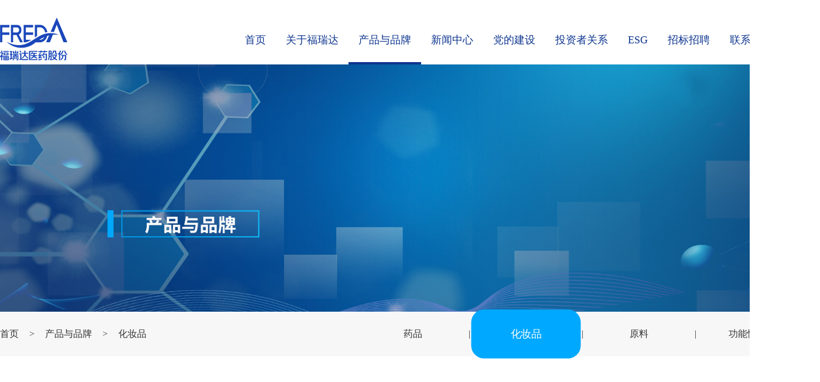

--- FILE ---
content_type: text/html; charset=utf-8
request_url: http://www.lshfreda.com/brand/show-285.html
body_size: 3570
content:
<!DOCTYPE html><html lang="en"><head><meta charset="UTF-8"><meta name="viewport"content="width=device-width,user-scalable=0,initial-scale=1.0, minimum-scale=1.0, maximum-scale=1.0"/><title>闪充面霜 - 瑷尔博士 - 福瑞达医药股份官方网站</title>
<meta content="" name="keywords" />
<meta content="" name="description" /><link rel="stylesheet"href="/public/2023/css/swiper.min.css"><link rel="stylesheet"href="/public/2023/css/frd_lb.css?5"><script src="/public/2023/js/jquery.min.js"></script><script src="/public/2023/js/swiper.min.js"></script><script src="/public/2023/js/frd_index1.js"></script><script src="/public/js/main.js"></script></head><body><div class="cf_banner"id="cf_banner"><div class="cf_xpdh"><div class="sp_header"><div class="sp_logo"><a href="#"><img src="/public/2023/images/frd_logo3.png"></a></div><div class="sp_nav"><span></span><span></span><span></span></div></div><div class="sjj_nav"><ul></ul></div></div><div class="header"><div class="layout"><img src="/public/2023/images/frd_logo3.png"class="logo"><div class="frd_sear"><form class="search"action="/search.html"><input id="searchSubmit01" class="iconfont" type="submit" value="" onclick="SiteSearch(&quot;/search.html&quot;,&quot;#searchText01&quot;)"><input id="searchText01" type="text"name="searchText01"value="" x-webkit-speech="" placeholder="搜索" class="frd_ss" onkeydown="return 13==event.keyCode?(SiteSearch(&quot;/search.html&quot;,&quot;#searchText01&quot;),!1):void 0"></form></div><script src="/public/2023/js/nav.js?3"></script></div></div><div class="frd_news"><img src="/public/2023/images/frd_cppp.jpg"></div></div><div class="news_nav"><div class="news_nav1"><div class="news_dh"><a href="/index.html">首页</a><span>></span><a href="javascript:;">产品与品牌</a><span>></span><a href="/brand/hzp.html">化妆品</a></a></div><ul><li  ><a href="/brand/57.html">药品</a></li><span>|</span><li  class='xw_news1'  ><a href="/brand/hzp.html">化妆品</a></li><span>|</span><li  ><a href="/brandyl.html">原料</a></li><span>|</span><li  ><a href="/brand/73.html">功能性食品</a></li><span></span></ul></div></div><div class="nr_con"><div class="nr_con1"><div class="nr_tit"><h1>闪充面霜</h1></div><div class="nr_wz"><p style="text-align:center;text-indent:2em;">
	<span style="font-size:16px;"></span><img src="/upload/202310/20/202310201736223210.png" alt="" width="600" height="600" title="" align="" />
</p>
<p style="text-indent:2em;">
	<br />
</p>
<p style="text-align:justify;text-indent:2em;">
	<span style="font-size:16px;">外抗内修紧致提拉让皮肤快速回归饱满充盈状态</span>
</p>
<p style="text-align:justify;text-indent:2em;">
	<span style="font-size:16px;">闪充面霜是集外抗老内修护于一身的修护型抗老面霜，紧致/提拉/细腻通通抓牢，就像给皮肤开了抗老的快充模式</span>
</p>
<p style="text-align:justify;text-indent:2em;">
	<span style="font-size:16px;">源头抗氧，减少胶原流失，很好的减轻皮肤老化</span>
</p>
<p style="text-indent:2em;">
	<br />
</p>
<p style="text-align:justify;text-indent:2em;">
	<br />
</p></div><div class="nr_main"><div class="nr_r"><a href="/brand/hzp.html">返回列表></a></div></div></div></div><div class="frd_db"><div class="frd_db1"><span>经营许可证：370000001802</span><span><a href="https://beian.miit.gov.cn/">鲁ICP备11018970号-4</a></span><span>版权所有：山东福瑞达医药集团有限公司</span><span>鲁公网安备37010202000885号</span></div></div></body></html>

--- FILE ---
content_type: text/css
request_url: http://www.lshfreda.com/public/2023/css/frd_lb.css?5
body_size: 20256
content:
/*整体开始*/
html, body, ul, li, ol, dl, dd, dt, p, h1, h2, h3, h4, h5, h6, form, fieldset, legend, img { margin:0; padding:0; }
fieldset, img { border:none; } /*为了照顾ie6 链接图片有边框*/
ul, ol { list-style:none; }
input { padding-top:0; padding-bottom:0; font-family: "SimSun","宋体";}
select, input { vertical-align:middle; }
 select, input, textarea { font-size:12px; margin:0; }
textarea { resize:none; }
table { border-collapse:collapse; }
h1,h2,h3,h4,h5,h6{font-size:100%; font-weight:normal;}
body {font-size:12px; color:#333;font-family:"Microsoft YaHei","微软雅黑","SimHei","黑体","SimSun","宋体";}
a { color:#333; text-decoration:none; }
a:hover { color:#000; text-decoration:none; }
html {
    -webkit-text-size-adjust:100%;
    -ms-text-size-adjust: 100%;
}
.cp_bot{
	width:100%;
	height:50px;
}
video embed, video object, video iframe {
width: 100%;
height: auto;
}
		*{
			margin:0px;
			padding:0px;
		}
		div{
			display:block;
		}
		body{
			background:#fff;
		}
		html{
			color:#666;
		}
		html,body{
			width: 100%;
		}
/*banner*/
/*顶部*/
.cf_banner{
	width:100%;
	position:relative;
}
/*banner*/
.frd_news{
	width:100%;
}
.frd_news img{
	width:100%;
	display:block;
}
/*导航*/
.header {
    width: 100%;
    height: 100px;
}
.layout {
    width: 1400px;
    height: 100px;
    margin: 0 auto;
}
.layout .logo {
    width: 115px;
    float: left;
    margin-top: 30px;
}
.nav_ul {
    float: right;
    display: inline;
    padding-right: 5px;
    margin-top: 30px;
}
.nav_ul li.on{
    border-bottom:4px solid #0d358f;
}
.nav_ul li{
    float: left;
    font-weight: bold;
    display: inline;
    padding: 13px 17px;
    position: relative;
    z-index: 2;
}
.nav_ul li:hover{
	border-bottom:4px solid #0d358f;
}
.cnavli li:hover{
	border-bottom:none;
}
.nav_ul li a {
    display: block;
    height: 50px;
    line-height: 50px;
    position: relative;
    z-index: 2;
    cursor: pointer;
    color: #1b1a1a;
    font-size: 18px;
    font-weight: normal;
    color:#0d358f;
}
.nav_ul li .cnavli{
    top: 60px;
    position: absolute;
    left: 0px;
    z-index: 1000;
    width: 106px;
    overflow: hidden;
    display: none;
    padding-top: 19px;
}
.nav_ul li .frd_nav{
	width:124px;
}
.cnavli li{
	width: 106px;
    height: 50px;
    line-height: 50px;
    overflow: hidden;
    background:rgba(255,255,255,1);
    box-sizing: border-box;
    font-size: 14px;
    text-align:center;
    padding:0px;
}
.frd_nav li{
	width:124px;
}
.cnavli li a{
    color: #002d8b;
}
.cnavli li:hover a{
	text-decoration:underline;
}
.header .cnav {
    height: 45px;
    width: 100%;
    background: rgba(255, 255, 255, 0.9);
    display: none;
}
.nav_ul .js_dh {
    font-style: italic;
}
/*搜索*/
.frd_sear{
	float:right;
	margin-top:42px;
}
.frd_sear .search{
	width: 55px;
    height: 55px;
    border-radius: 50%;
    line-height: 0.55rem;
    text-align: center;
    background-color: #fff;
    display: flex;
    position: relative;
    z-index: 10;
    align-items: center;
    justify-content: flex-start;
    margin-right: 0.3rem;
    transition: width 0.5s ease-in-out, border-radius 0.5s ease-in-out;
}
.search .iconfont{
	width: 55px;
    height: 55px;
    border: none;
    background-color: transparent;
    text-align: center;
    transition: all 0.6s ease-out;
    -webkit-transition: all 0.6s ease-out;
    -moz-transition: all 0.6s ease-out;
    -o-transition: all 0.6s ease-out;
    -ms-transition: all 0.6s ease-out;
    backface-visibility: hidden;
    background:url(../images/sear.png) center center no-repeat;
}
.frd_ss{
	position: absolute;
    left: 55px;
    line-height: 22px;
    background-color: transparent;
    border: none;
    opacity: 0;
    width: 0;
    transition: all 0.5s ease-out;
    -webkit-transition: all 0.5s ease-out;
    -moz-transition: all 0.5s ease-out;
    -o-transition: all 0.5s ease-out;
    -ms-transition: all 0.5s ease-out;
    backface-visibility: hidden;
    transform-origin: 0 50%;
    color: #333;
    border-bottom: 1px solid rgba(0, 0, 0, 0.4);
    font-size:14px;
}
.frd_ss:focus{
	outline:none;
}
.search:hover{
	width: 250px;
  	border-radius: 100px;
}
.search:hover .iconfont{
	transform: rotate(90deg);
  -webkit-transform: rotate(90deg);
  -moz-transform: rotate(90deg);
  -o-transform: rotate(90deg);
  -ms-transform: rotate(90deg);
  backface-visibility: hidden;
}
.search:hover .frd_ss{
	opacity: 1;
    width: 180px;
}

/*手机版导航*/
.cf_xpdh{
	display:none;
}
.sp_nav_xjb{
	display:none;
}
/*小导航*/
.news_nav{
	width:100%;
	height:76px;
	background:#f7f7f7;
}
.news_nav .news_nav1{
	width:1400px;
	margin:0 auto;
}
.news_dh{
	float: left;
	font-size:16px;
	color:#333333;
	line-height:76px;
}
.news_dh span{
	margin:0px 18px;
}
.dh_on{
	color:#09577b;
}
.news_dh a:hover{
	color:#09577b;
}
.news_nav1 ul{
	float: left;
	margin-left:360px;
}

.news_nav1 ul li{
	float: left;
	font-size:16px;
	height:76px;
	line-height:76px;
	width:170px;
	text-align:center;
	transition: transform .3s;
	margin:0px 10px;
}
.news_nav1 ul span{
	float: left;
	font-size:16px;
	height:76px;
	line-height:76px;
}
.news_nav1 .xw_news1{
	/*height:94px;
	line-height:94px;*/
	background:#00a8ff;
	border-radius:20px;
	/*margin-top:-9px;*/
	transform:scale(1.1,1.1);
}
.xw_news1 a{
	color:#fff;
}
.news_nav1 ul li:hover{
	background:#00a8ff;
	border-radius:20px;
	transform:scale(1.1,1.1);
}
.news_nav1 ul li:hover a{
	color:#fff;
}
/*内容*/
.lb_con{
	width:100%;
}
.lb_con .lb_con1{
	width:1400px;
	margin:0 auto;
	padding-top:120px;
}
.lb_tit{
	text-align:center;
}
.lb_tit h1{
	font-size:40px;
	font-weight:bold;
	 background-image:-webkit-linear-gradient(top,#2aaef1,#035faf); 
    -webkit-background-clip:text; 
    -webkit-text-fill-color:transparent;
}
.lb_tit p{
	margin-top:10px;
	color:#97accb;
	font-size:15px;
}
.swiper-container1{
    width:100%;
    margin: 0 auto;
    margin-top:55px;
    position: relative;
    overflow: hidden;
    list-style: none;
    padding: 0;
    z-index: 1;
}
.swiper-container1 .swiper-slide{
    width:100%;
}
.frd_ztjy{
	width:750px;
    height:435px;
    overflow:hidden;
    float: left;
}
.swiper-container1 .swiper-slide img{
    width: 750px;
    height:550px;
    float: left;
}
.lb_r{
	width:600px;
	float: right;
	padding-top:80px;
}
.news_an{
	width:180px;
	height:50px;
	position:absolute;
	right:20px;
	bottom:20px;
	z-index:999;
}
.lb_icon{
	width:80px;
	height:1px;
	float: left;
	background:#1569a5;
	margin:20px 5px 0px 5px;
}
.lb_prev{
    width:42px;
    height:42px;
    background: url(../images/lb_prev.png) no-repeat;
    z-index: 99;
    cursor:pointer;
    background-size:100% 100%;
    float: left;
}
.lb_next{
    width:42px;
    height:42px;
    background: url(../images/lb_next.png) no-repeat;
    background-size:100% 100%;
    z-index: 99;
    cursor:pointer;
    float: left;
}
.lb_r span{
	font-size:18px;
	color:#1569a5;
}
.lb_r h1{
	font-size:24px;
	margin-top:20px;
	line-height:36px;
}
.lb_r h1:hover a{
	color:#1569a5;
}
.lb_r p{
	font-size:15px;
	margin-top:30px;
	margin-bottom:70px;
	line-height:24px;
	color:#666;
}
.lb_r1 a{
	font-size:15px;
	color:#1569a5;	
}
.lb_r1 a:hover{
	text-decoration:underline;
}
/*新闻*/
.lb_nr{
	width:100%;
	margin-top:10px;
}
.lb_nr ul{
	width:100%;
	overflow:hidden;
}
.lb_nr ul li{
	width:31%;
	margin:50px 1% 0% 1%;
	float: left;
	padding-bottom:50px;
	border:1px solid #f1f2f3;
}
.lb_nr ul li img{
	width:100%;
	height:270px;
}
.lb_nr ul li h1{
	width:94%;
	margin:0 auto;
	font-size:24px;
	height:72px;
	line-height:36px;
	overflow:hidden;
	margin-top:45px;
}
.lb_nr ul li h1:hover a{
	color:#1569a5;
}
.lb_nr ul li p{
	width:94%;
	margin:0 auto;
	font-size:17px;
	margin-top:180px;
	text-align:right;
}
.lb_nr ul li p a{
	color:#666;
}
.lb_nr ul li:hover{
	background:#f1f2f3;
}
.news_on{
	background:#f1f2f3;
}
.turnPage {
    text-align: center;
    margin: 0 auto;
    padding-top: 110px;
    padding-bottom:110px;
    font-size: 14px;
    line-height:50px;
}
.turnPage a, .turnPage span {
    height: 50px;
    line-height: 50px;
    vertical-align: top;
    display: inline-block;
    color:#3476ac;
    font-family: 宋体;
    padding: 0px 22px;
    margin: 4px;
    background: rgb(255, 255, 255);
    border-width: 1px;
    border-style: solid;
    border-color: rgb(229, 229, 229);
    border-image: initial;
    overflow: hidden;
}
.turnPage .active a, .turnPage a:hover, .turnPage span {
    background: #3476ac;
    border: 1px solid #3476ac;
    text-decoration: none;
    color: #fff;
}
.cf_word .lb_word{
    width:100%;
}
/*底部2*/
.frd_db{
	width:100%;
	background:#0b2e5d;
	padding:45px 0px;
}
.frd_db .frd_db1{
	width:1400px;
	margin:0 auto;
	text-align:center;
}
.frd_db1 span{
	margin-right:40px;
	font-size:15px;
	color:#97accb;
	line-height:30px;
}
.frd_db1 span a{
	color:#97accb;
}
/*内容页*/
.nr_con{
	width:100%;
}
.nr_con .nr_con1{
	width:1400px;
	margin:0 auto;
	padding-top:120px;
}
.nr_tit{
	width:100%;
	padding-bottom:25px;
	border-bottom:1px dashed #c9cbcc;
}
.nr_tit h1{
	font-size:30px;
	text-align:center;
}
.nr_tit p{
	font-size:15px;
	text-align:center;
	margin-top:40px;
	color:#999;
}
.nr_tit p span{
	margin-right:15px;
}
.nr_wz{
	width:100%;
}
.nr_wz p{
	width:100%;
	line-height:30px;
	font-size:15px;
	margin-top:20px;
}

.nr_main{
	width:100%;
	overflow:hidden;
	margin-top:50px;
	margin-bottom:50px;
	padding-top:50px;
	border-top:1px solid #dddddd;
}
.nr_l{
	width:80%;
	float: left;
	margin-top:16px;
}
.nr_l a{
	font-size:15px;
	margin-right:50px;
}
.nr_l a:hover{
	color:#0b2e5d;
}
.nr_r{
	width:140px;
	height:50px;
	line-height:50px;
	text-align:center;
	float: right;
	border:1px solid #d2d2d2;
	font-size:14px;
	border-radius:50px;
}
.nr_r a:hover{
	color:#0b2e5d;
}
/*新闻资讯*/
.frd_xw{
	width:100%;
}
.frd_xw .frd_xw1 {
    width: 1400px;
    margin: 0 auto;
    padding-top: 110px;
}
.xw_nr{
	width:100%;
	margin-top:10px;
}
.xw_nr ul{
	width:100%;
	overflow:hidden;
	padding-bottom:15px;
}
.xw_nr ul li{
	width:23%;
	margin:60px 1% 0% 1%;
	float: left;
	padding-bottom:20px;
	box-shadow: 0 0 5px 5px #eff0ef;
	box-sizing:border-box;
}
.xw_nr ul li img{
	width:100%;
	height:185px;
}
.xw_nr ul li h1{
	width:94%;
	margin:0 auto;
	font-size:18px;
	height:72px;
	line-height:36px;
	overflow:hidden;
	margin-top:20px;
}
.xw_nr ul li:hover h1 a,.xw_nr ul li:hover p a{
	color:#fff;
}
.xw_nr ul li p{
	width:94%;
	margin:0 auto;
	font-size:14px;
	margin-top:30px;
	text-align:right;
}
.xw_nr ul li p a{
	color:#045ba4;
}
.xw_nr ul li:hover{
	background:#045ba4;
	color:#fff;
}
.xw_more{
	width:230px;
	height:46px;
	line-height:46px;
	margin:0 auto;
	margin-top:40px;
	text-align:center;
	font-size:14px;
	background: linear-gradient(to top right,#31bcfe,#0a6ebc);
}
.xw_more a{
	color:#fff;
}
.xw_more a:hover{
	text-decoration:underline;
}
/*视频资讯*/
.frd_sp{
	width:100%;
	padding:90px 0px;
	background:url(../images/sp_back.jpg) top center no-repeat;
}
.frd_sp1{
	width:1400px;
	margin:0 auto;
	position: relative;
}
.swiper-container {
        width: 100%;
        height: 250px;
        margin-top:70px;
}
.swiper-container  .swiper-slide {
        width:100%;
        position: relative;
        overflow: hidden;
}
.swiper-container  .swiper-slide img{
        width:100%;
}
.wm_prev {
    width: 56px;
    height: 55px;
    position: absolute;
    top: 50%;
    left: 30%;
    margin-left: 8px;
    background: url(../images/sp_left.png) no-repeat;
    z-index: 99;
    cursor: pointer;
    background-size: 100% 100%;
}
.wm_next {
    width:56px;
    height: 55px;
    position: absolute;
    top: 50%;
    right: 30%;
    margin-right:8px;
    background: url(../images/sp_right.png) no-repeat;
    background-size: 100% 100%;
    z-index: 99;
    cursor: pointer;
}
.sp_mask{
	width:100%;
	height:100%;
	background:rgba(0,0,0,0.5);
	position:absolute;
	top:0;
	left:0;
}
.swiper-container .sp_mask img{
	width:80px;
	height:80px;
	display:block;
	margin:0 auto;
	margin-top:85px;
	position:absolute;
	top:50%;
	margin-top:-40px;
	left:50%;
	margin-left:-40px;
	transition: transform .3s;
}
.swiper-container .sp_mask img:hover{
	transform:scale(1.1,1.1);
}
.sp_mask p{
	width:94%;
	margin:0 auto;
	color:#fff;
	text-align:center;
	font-size:16px;
	font-weight:bold;
	position:absolute;
	bottom:10px;
}
.sp_mask p:hover{
	text-decoration:underline;
}
/*媒体报道*/
.frd_mt{
	width:100%;
	margin-bottom:110px;
}
.frd_mt .frd_mt1 {
    width: 1400px;
    margin: 0 auto;
    margin-top: 90px;
}
.mt_main{
	width:100%;
	margin-top:40px;
	overflow:hidden;
}
.mt_main1{
	width:745px;
	float:left;
	padding-bottom:50px;
	border-bottom:1px solid #015cad;
}
.mt_tu{
	width:100%;
	height:450px;
	overflow:hidden;
}
.mt_tu img{
	width:100%;
	transition: transform .3s;
}
.mt_tu img:hover{
	transform:scale(1.1,1.1);
}
.mt_main1 h1{
	font-size:24px;
	font-weight:bold;
	margin-top:45px;
	height:30px;
	line-height:30px;
	overflow:hidden;
}
.mt_main1 h1:hover a{
	color:#0b2e5d;
}
.mt_main1 p{
	font-size:18px;
	font-weight:bold;
	margin-top:60px;
	height:52px;
	line-height:26px;
	overflow:hidden;
	color:#666;
}
.mt_main2{
	width:490px;
	float:right;
}
.mt_main2 ul::before{
	content:""; 
	width:70px;
	height:10px;
	background:#015cad;
	display:block;
}
.mt_main2 ul li{
	margin-top:40px;
	padding-bottom:57px;
	border-bottom:1px solid #015cad;
}
.mt_main2 ul li h1{
	font-size:22px;
	font-weight:bold;
	height:30px;
	line-height:30px;
	overflow:hidden;
}
.mt_main2 ul li h1:hover a{
	color:#0b2e5d;
}
.mt_main2 ul li h1:hover a{
	color:#0b2e5d;
}
.mt_main2 ul li p{
	font-size:16px;
	font-weight:bold;
	margin-top:20px;
	height:78px;
	line-height:26px;
	overflow:hidden;
	color:#666;
}

@media (min-width: 640px) and (max-width:1400px){
        body{
            width:1400px;
        }
    }
/*手机版*/
 @media screen and (max-width: 640px){
/*电脑版导航*/
.header{
	display:none;
}
.cf_xpdh{
	display:block;
	position:absolute;
	top:0;
}
.sp_header{height:50px;overflow:hidden;background:rgba(255,255,255,1);position:fixed;z-index:10;width:100%;}
.sp_logo{padding:10px;float:left;height:50px; position:absolute; left:50%; margin-left:-36px;}
.sp_logo img{margin:auto;max-height:30px;}
.sp_nav{width:50px;float:right;position:relative;cursor:pointer;height:30px;margin-top:15px}
.sp_nav span{display:block;background:#022f85;width:30px;height:4px;position:absolute;left:10px;transition:all ease 0.35s}
.sp_nav span:nth-of-type(1){top:0px}
.sp_nav span:nth-of-type(2){top:10px;width:24px;}
.sp_nav span:nth-of-type(3){top:20px}
.sp_nav_se span:nth-of-type(1){top:10px;transform:rotate(45deg)}
.sp_nav_se span:nth-of-type(2){width:0}
.sp_nav_se span:nth-of-type(3){top:10px;transform:rotate(-45deg)}
.sjj_nav{position:fixed;z-index:9;background:#fff;width:100%;height:100%;font-size:14px;line-height:40px;top:-100%;left:0;overflow:auto;overflow-x:hidden;transition:top ease 0.35s;display:block;}
.nav_show{top:50px}
.sjj_nav>ul>li:first-child{overflow:hidden;border-top:0}
.sjj_nav>ul>li:first-child>a{float:left;width:calc(100% - 70px)}
.sjj_nav>ul>li:first-child .language{float:right;width:70px;overflow:hidden;line-height:30px;margin-top:5px}
.sjj_nav>ul>li:first-child .language a{width:35px;float:left;border-left:1px #ddd solid;text-align:center;color:#999;}
.sjj_nav ul li i{position:absolute;top:5px;right:0px;border-left:1px #ddd solid;height:30px;padding:0px 7px 0 7px;}
.sjj_nav ul li i svg{transform:rotate(-90deg);transition:all ease 0.35s}
.sjj_nav ul li .sjj_nav_i_se svg{transform:rotate(0deg)}
.sjj_nav ul li{border-top:1px #ddd solid;margin-left:20px;position:relative;line-height:40px;font-size:14px}
.sjj_nav>ul >li:last-child{border-bottom:1px #ddd solid;}
.sjj_nav ul li .cnavli{display:none}
.sjj_nav ul li a{color:#333;width:80%}
.sjj_nav ul li .cnavli a{color:#666;display:block;text-align:left;}
.sjj_nav ul li i svg{width:20px;height:20px;fill:#555;}
.sjj_nav ul li .sjj_nav_i_se svg{fill:#3476ac;}
.sjj_nav ul li ul li>ul{margin-left:10px}
.sp_nav_xjb{
    display:block;
}
/*banner*/
.frd_news{
	padding-top:50px;
}
.news_nav .news_nav1{
	width:96%;
	margin:0 auto;
}
.news_nav1 ul{
	margin-left:8px;
}
.news_nav1 ul li{
	width:80px;
	height:40px;
	line-height: 40px;
}
.news_nav1 ul span{
	height:40px;
	line-height: 40px;
}
.news_nav1 .xw_news1{
	border-radius:10px;
}
.news_nav1 ul li:hover{
	border-radius:10px;
}
.news_dh{
	line-height:46px;
}
.news_nav{
	height:95px;
}
.lb_con .lb_con1{
	width:96%;
	margin:0 auto;
	padding-top:30px;
}
.lb_tit h1{
	font-size:20px;
}
.lb_tit p{
	margin-top:4px;
}
.swiper-container1{
	margin-top:20px;
}
.swiper-container1 .swiper-slide img{
	width:100%;
	height:100%;
}
.lb_r{
	width:100%;
	padding-top:20px;
}
.lb_r span{
	font-size:14px;
}
.lb_r h1{
	font-size:18px;
	line-height:26px;
	margin-top:10px;
}
.lb_r p {
    margin-top: 10px;
    margin-bottom: 20px;
}
.lb_r1{
	margin-bottom:50px;
}
.news_an{
	bottom:0px;
}
.lb_nr ul li {
    width: 47%;
    margin: 20px 1% 0% 1%;
    padding-bottom:20px;
}
.lb_nr ul li h1{
	font-size:16px;
	height:72px;
	line-height:24px;
	margin-top:20px;
	overflow:hidden;
}
.lb_nr ul li p{
	margin-top:10px;
	font-size:14px;
}
.turnPage{
	padding-top: 20px;
    padding-bottom: 20px;
}
.turnPage a, .turnPage span {
    height: 30px;
    line-height: 30px;
    padding: 0px 12px;
}
.frd_db{
	padding:20px 0px;
}
.frd_db .frd_db1{
	width:96%;
}
.frd_db1 span{
	width:100%;
	display:block;
}
/*内容页*/
.nr_con .nr_con1{
	width:96%;
	margin:0 auto;
	padding-top:30px;
}
.nr_tit p{
	margin-top:20px;
}
.nr_wz p{
	margin-top:20px;
}
.nr_wz img{
	margin-top:20px;
}
.nr_main {
    margin-top: 30px;
    margin-bottom:30px;
    padding-top: 20px;
}
.nr_l{
	width:100%;
}
.nr_l a{
	width:100%;
	display:block;
	line-height:30px;
}
.nr_r{
	margin-top:20px;
}
.nr_tit h1{
	font-size:18px;
}
/*新闻资讯*/
.frd_xw .frd_xw1{
	width:96%;
	padding-top:30px;
}
.xw_nr ul li {
    width: 48%;
    margin:20px 1% 0% 1%;
}
.xw_nr ul li h1{
	font-size:14px;
	line-height:24px;
}
.xw_nr ul li p{
	margin-top:10px;
}
.xw_more{
	width:100px;
	margin-top:20px;
	height: 35px;
    line-height: 35px;
}
.frd_sp{
	padding:30px 0px;
}
.frd_sp1{
	width:96%;
}
.swiper-container{
	margin-top:20px;
}


.frd_mt .frd_mt1 {
    width: 96%;
    margin-top:0px;
}
.mt_main1{
	width:100%;
	padding-bottom:20px;
}
.mt_tu{
	height:240px;
}
.mt_main1 h1{
	font-size:18px;
	margin-top:20px;
}
.mt_main1 p{
	font-size:14px;
	margin-top:10px;
}
.mt_main2{
	width:100%;
}
.mt_main2 ul::before{
	display:none;
}
.mt_main2 ul li{
	padding-bottom:15px;
	margin-top:20px;
}
.mt_main2 ul li h1{
	font-size:18px;
}
.mt_main2 ul li p{
	font-size:14px;
	margin-top:10px;
}
.frd_mt{
	margin-bottom:30px;
}
.swiper-container{
	width:80%;
	height:180px;
}
.wm_prev {
    width: 35px;
    height: 35px;
    top:45%;
    left: 0%;
    margin-left: 0px;
}
.wm_next {
    width: 35px;
    height: 35px;
    top:45%;
    right: 0%;
    margin-right: 0px;
}
.swiper-container .sp_mask img{
	width:40px;
	height:40px;
	margin-top:-20px;
	margin-left:-20px;
}
/*主题教育*/
.frd_ztjy{
	width:100%;
	height:230px;
}
.lb_nr ul li img{
	height:110px;
}

}


--- FILE ---
content_type: application/x-javascript
request_url: http://www.lshfreda.com/public/2023/js/frd_index1.js
body_size: 2976
content:
$(function(){
	$('.news_lb ul li').hover(function(){
	    $('.news_nr .news_nr1').eq($(this).index()).show().siblings().hide();
	    $(this).addClass('news_on').siblings().removeClass('news_on');
	})

	// 链接
	$('.bot_lj ul li').hover(function(){
	    $('.bot_cl .bot_cl1').eq($(this).index()).show().siblings().hide();
	    $(this).addClass('bot_on').siblings().removeClass('bot_on');
	})


	$('.bot_wx').hover(function(){
		$('.pt').show();
	},function(){
		$('.pt').hide();
	})
	// 导航
	$('.nav_ul li').hover(function(){
		$(this).children('.cnavli').show();
	},function(){
		$(this).children('.cnavli').hide();
	})

    // 手机导航
 $('.sjj_nav ul').html($('.layout ul').html());
var windoww = $(window).width();
    $('.sp_nav').click(function () {
        $('.sp_nav').toggleClass('sp_nav_se');
        $('.sjj_nav').toggleClass('nav_show');
    });
    
    $('.sjj_nav ul li i').click(function () {
        $(this).parent().children('.cnavli').slideToggle().parent().siblings().children('.cnavli').slideUp();
        $(this).toggleClass('sjj_nav_i_se');
        $(this).parent().siblings().find('i').removeClass('sjj_nav_i_se');
    });
    var flag1=true;
        $('.sp_nav').click(function(event) {
            if(flag1 == true){
               
                flag1=false;
            }else{
               
                flag1 = true;
            }
        });
    $('.sp_nav_xjb').html('<svg t="1496193951932" class="icon" style="" viewBox="0 0 1024 1024" version="1.1" xmlns="http://www.w3.org/2000/svg" p-id="995" xmlns:xlink="http://www.w3.org/1999/xlink" width="200" height="200"> <path d="M768.468 428.876l-84.723-84.723-170.711 170.711-170.711-170.711-84.723 84.723 170.711 170.711-0.092 0.091 84.723 84.724 0.092-0.092 0.092 0.092 84.723-84.724-0.092-0.091z" p-id="996"></path></svg>');


	// banner
	

    // 福瑞达品牌
    $('.brand_mc ul li').hover(function(){
        $('.brand_pic .brand_pic1').eq($(this).index()).show().siblings().hide();
        $(this).addClass('brand_on').siblings().removeClass('brand_on');
    })
    
    $('.yl_stu').hover(function() {
        $(this).addClass('yl_hover');
        $(this).parent().css('background', 'url(public/2023/images/hzp_back.jpg) 100% 100% no-repeat');
        $('.yl_sp').removeClass('yl_hover');
        $('.yl_yp').removeClass('yl_hover');
    })
    $('.yl_sp').hover(function() {
        $(this).addClass('yl_hover');
        $(this).parent().css('background', 'url(public/2023/images/sp_back.jpg) 100% 100% no-repeat');
        $('.yl_stu').removeClass('yl_hover');
        $('.yl_yp').removeClass('yl_hover');
    })
    $('.yl_yp').hover(function() {
        $(this).addClass('yl_hover');
        $(this).parent().css('background', 'url(public/2023/images/yly_back.jpg) 100% 100% no-repeat');
        $('.yl_sp').removeClass('yl_hover');
        $('.yl_stu').removeClass('yl_hover');
    })

})

--- FILE ---
content_type: application/x-javascript
request_url: http://www.lshfreda.com/public/2023/js/nav.js?3
body_size: 4007
content:
document.writeln("<ul class=\"nav_ul\">");
document.writeln("						<li class=\"home on\"><a href=\"/\">首页</a></li>");
document.writeln("						<li class=\"about\"><a href=\"javascript:;\">关于福瑞达</a><i class=\"sp_nav_xjb\"> </i>");
document.writeln("							<ul class=\"cnavli frd_nav\">");
document.writeln("								<li><a href=\"/about/show-151.html\">公司简介</a></li>");
document.writeln("								<li><a href=\"/about/show-178.html\">基本信息</a></li>");
document.writeln("								<li><a href=\"/about/show-179.html\">管理团队</a></li>");
document.writeln("								<li><a href=\"/about/show-302.html\">战略文化</a></li>");
document.writeln("								<li><a href=\"/about/show-177.html\">发展历程</a></li>");
document.writeln("							</ul>");
document.writeln("						</li>");
document.writeln("						<li class=\"brand\"><a href=\"/brand.html\">产品与品牌</a><i class=\"sp_nav_xjb\"> </i>");
document.writeln("							<ul class=\"cnavli frd_nav\">");
document.writeln("								<li><a href=\"/brand/57.html\">药品</a></li>");
document.writeln("								<li><a href=\"/brand/hzp.html\">化妆品</a></li>");
document.writeln("								<li><a href=\"/brandyl.html\">原料</a></li>");
document.writeln("								<li><a href=\"/brand/73.html\">功能性食品</a></li>");
document.writeln("							</ul>");
document.writeln("						</li>");
document.writeln("						<li class=\"news\"><a href=\"/news.html\">新闻中心</a><i class=\"sp_nav_xjb\"> </i>");
document.writeln("							<ul class=\"cnavli\">");
document.writeln("								<li><a href=\"/news/58.html\">新闻资讯</a></li>");
document.writeln("								<li><a href=\"/news/59.html\">视频资讯</a></li>");
document.writeln("								<li><a href=\"/news/60.html\">媒体报道</a></li>");
document.writeln("							</ul>");
document.writeln("						</li>");
document.writeln("						<li class=\"ddjs\"><a href=\"javascript:;\">党的建设</a><i class=\"sp_nav_xjb\"> </i>");
document.writeln("							<ul class=\"cnavli\">");
document.writeln("								<li><a href=\"/ddjs/61.html\">主题教育</a></li>");
document.writeln("								<li><a href=\"/ddjs/62.html\">资讯</a></li>");
document.writeln("								<li><a href=\"/ddjs/112.html\">专题专栏</a></li>");
document.writeln("							</ul>");
document.writeln("						</li>");
document.writeln("						<li class=\"tzzgx\"><a href=\"javascript:;\">投资者关系</a><i class=\"sp_nav_xjb\"> </i>");
document.writeln("							<ul class=\"cnavli frd_nav\">");
document.writeln("								<li><a href=\"/tzgx1/75.html\">股票行情</a></li>");
document.writeln("								<li><a href=\"/tzgx/63.html\">公司公告</a></li>");
document.writeln("								<li><a href=\"/tzgx/show-291.html\">投资者保护</a></li>");
document.writeln("								<li><a href=\"/tzgx/show-306.html\">投资者热线</a></li>");
document.writeln("							</ul>");
document.writeln("						</li>");
document.writeln("						<li class=\"esg\"><a href=\"/esg/66.html\">ESG</a></li>");
document.writeln("						<li><a href=\"javascript:;\">招标招聘</a><i class=\"sp_nav_xjb\"> </i>");
document.writeln("							<ul class=\"cnavli\">");
document.writeln("								<li><a href=\"https://zhaobiao.fruida.com.cn\">采购招标</a></li>");
document.writeln("								<li><a href=\"/zbzp/74.html\">人才招聘</a></li>");
document.writeln("							</ul>");
document.writeln("						</li>");
document.writeln("						<li><a href=\"/lxwm/show-176.html\">联系我们</a><i class=\"sp_nav_xjb\"> </i>");
document.writeln("							<ul class=\"cnavli\">");
document.writeln("								<li><a href=\"/lxwm/111.html\">公示公告</a></li>");
document.writeln("							</ul>");
document.writeln("						</li>");
document.writeln("					</ul>");
var url = window.location.href;
var host = window.location.host;
var path = url.replace("http://"+host+"/","").split('/')[0];
$(".nav_ul li").removeClass("on");
if (!path) path = "home";
$(".nav_ul ."+path).addClass("on");